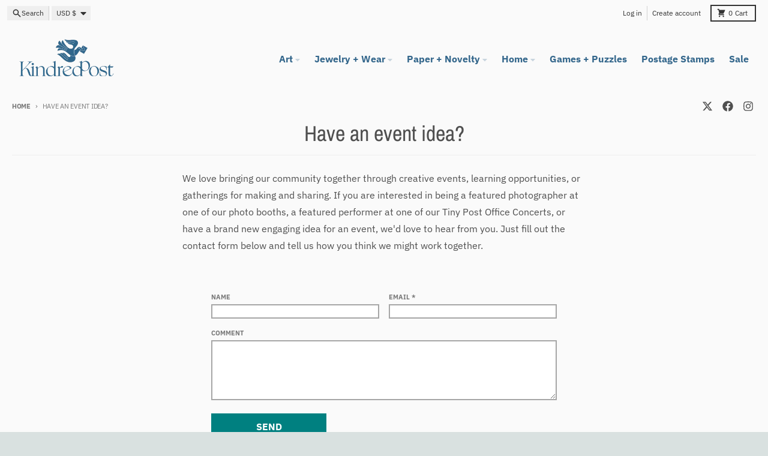

--- FILE ---
content_type: application/x-javascript
request_url: https://app.sealsubscriptions.com/shopify/public/status/shop/kindred-post.myshopify.com.js?1769315876
body_size: -267
content:
var sealsubscriptions_settings_updated='1765599408';